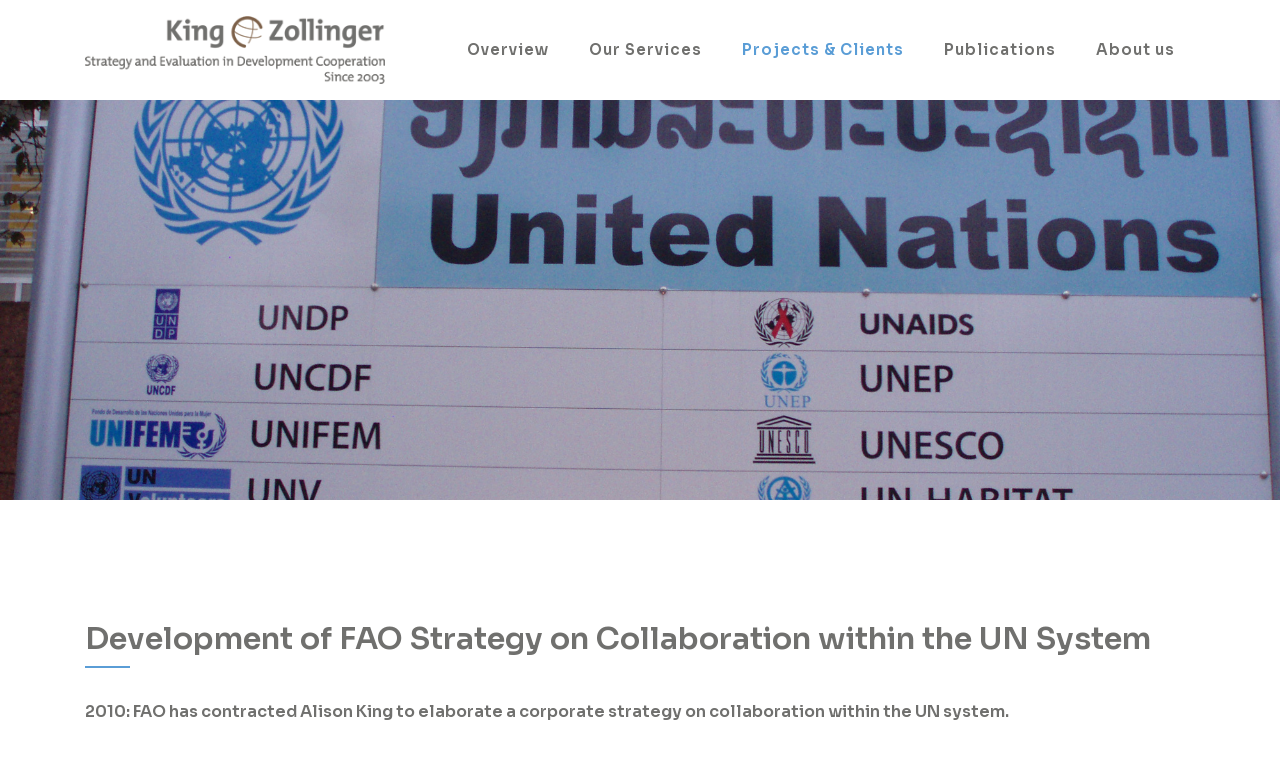

--- FILE ---
content_type: text/html; charset=utf-8
request_url: https://www.kingzollinger.ch/projects-clients/our-projects/project/development-of-fao-strategy-on-collaboration-within-the-un-system
body_size: 2700
content:
<!DOCTYPE html>
<html lang="en">
<head>
    <meta charset="utf-8">

<!-- 
	This website is powered by TYPO3 - inspiring people to share!
	TYPO3 is a free open source Content Management Framework initially created by Kasper Skaarhoj and licensed under GNU/GPL.
	TYPO3 is copyright 1998-2026 of Kasper Skaarhoj. Extensions are copyright of their respective owners.
	Information and contribution at https://typo3.org/
-->

<link rel="icon" href="/_assets/60ea12cf478d8cb0d001e596fab27c0d/Icons/favicon.ico" type="image/vnd.microsoft.icon">
<title>Development of FAO Strategy on Collaboration within the UN System | King Zollinger &amp; Co. Advisory Services</title>
<meta http-equiv="x-ua-compatible" content="IE=edge">
<meta name="generator" content="TYPO3 CMS">
<meta name="viewport" content="width=device-width, initial-scale=1.0">
<meta property="og:title" content="Development of FAO Strategy on Collaboration within the UN System">
<meta property="og:type" content="article">
<meta property="og:url" content="https://www.kingzollinger.ch/projects-clients/our-projects/project/development-of-fao-strategy-on-collaboration-within-the-un-system">
<meta property="og:locale" content="de_DE">
<meta property="og:site_name" content="www.kingzollinger.ch">
<meta name="twitter:card" content="summary">
<meta name="publisher" content="sesamnet GmbH">


<link rel="stylesheet" href="https://cdnjs.cloudflare.com/ajax/libs/font-awesome/5.11.2/css/all.min.css" media="all">
<link rel="stylesheet" href="/typo3temp/assets/compressed/merged-f0147cd9c387b6dc37c1572eb7b1df1b-6841ed78f1553020c01fafb9a7073db4.css?1757927828" media="all">






<link rel="canonical" href="https://www.kingzollinger.ch/projects-clients/our-projects/project/development-of-fao-strategy-on-collaboration-within-the-un-system">
</head>
<body>

<div class="page-wrap starter2">
    <div>
        

        
    <header class="main-header">
        <nav class="main-navigation container">
            <div class="logo">
                <a href="/"><img src="/_assets/60ea12cf478d8cb0d001e596fab27c0d/Images/logo.gif" width="330" height="75"   alt="" ></a>
            </div>
            <div class="menu-wrap">
                <ul class="main-navigation-menu"><li><a href="/overview">Overview</a></li><li><a href="/our-services">Our Services</a></li><li class="has-sub-menu active"><a href="/projects-clients">Projects &amp; Clients</a><ul class="sub-menu"><li class="menu-col"><a href="/projects-clients/our-projects">Our Projects</a><ul><li><a href="/projects-clients/our-projects/policy-development-and-strategic-planning">Policy development and strategic planning</a></li><li><a href="/projects-clients/our-projects/results-oriented-monitoring-and-evaluation">Results-oriented monitoring and evaluation</a></li><li><a href="/projects-clients/our-projects/project-list">Project list</a></li></ul></li><li><a href="/our-clients">Our Clients</a></li></ul></li><li><a href="/publications">Publications</a></li><li class="has-sub-menu"><a href="/about-us">About us</a><ul class="sub-menu"><li><a href="/about-us/alison-king">Alison King</a></li><li><a href="/urs-zollinger">Urs Zollinger</a></li></ul></li></ul>
            </div>
            <button class="hamburger">
                <span class="line"></span>
                <span class="line"></span>
                <span class="line"></span>
            </button>
        </nav>
    </header>


        

        <section class="banner">
            
                    
                            
                                <img src="/fileadmin/Bilder/P4280086.jpg" width="2000" height="1500" alt="" />
                                
                            
                        
                
        </section>
    


        
    

        <section class="content">
            <div class="container">
                
    

            <div id="c18" class="frame frame-default frame-type-news_newsdetail frame-layout-0">
                
                
                    



                
                
                    

    



                
                

    
    



<div class="news news-single">
	<div class="article" itemscope="itemscope" itemtype="http://schema.org/Article">
		
	
			
					
					
					<div class="footer">
						<p>
							

							
						</p>
					</div>
					<div class="header">
						<h1 itemprop="headline">Development of FAO Strategy on Collaboration within the UN System</h1>
					</div>
					
					
					<!-- main text -->
					<div class="news-text-wrap" itemprop="articleBody">
						<h5>2010: FAO has contracted Alison King to elaborate a corporate strategy on collaboration within the UN system.</h5>
<p>In 2010, the Food and Agriculture Organization of the United Nations (FAO) asked Alison King to draft a strategy to achieve a more proactive and coherent corporate approach to UN system partnerships and UN reforms. In close collaboration with the Office of Corporate Communications and External Relations in Rome, Alison is developing a strategy determined by a vision of strong partnerships that enhance FAO’s capacity to assist its member states achieve their national goals and to help accelerate progress towards the MDGs. An Agenda for Action will facilitate the implementation of the Strategy.</p>
					</div>
					
						<!-- Link Back -->
						<div class="news-backlink-wrap">
							<a href="/projects-clients/our-projects">
								Back
							</a>
						</div>
					
					
						
						
					
					<!-- related things -->
					<div class="news-related-wrap">
						

						

						

						
					</div>
				

		

	</div>
</div>



                
                    



                
                
                    



                
            </div>

        


            </div>
        </section>
    
        
<footer class="main-footer">
    <div class="container">
        <div class="row">
            <div class="col-lg-7 left-footer">
                <div class="row">
                    <ul class="col-md-6">
                        <li><strong>King Zollinger & Co. Advisory Services</strong></li>
                        <li>Mythenstrasse 7</li>
                        <li>CH-8802 Kilchberg (Zürich)</li>
                    </ul>
                    <ul class="col-md-6">
                        
                            <li>T: +41 (0)43 344 50 22</li>
                        
                        
                        
                            <li><a href="#" data-mailto-token="kygjrm8gldmYiglexmjjglecp,af" data-mailto-vector="-2" itemprop="email">info(at)kingzollinger.ch</a></li>
                        
                    </ul>
                </div>
            </div>
            <div class="col-lg-5 right-footer">
                <div class="right-footer-content">
                    
                    <ul class="copyright">
                        <li>© 2026 King Zollinger & Co. Advisory Services</li>
                        <li><a href="https://www.digifor.ch/" target="_blank" rel="noreferrer">Webdesign by digifor GmbH</a></li>
                    </ul>
                </div>
            </div>
        </div>
    </div>
</footer>

    </div>
</div>
<script src="/typo3temp/assets/compressed/merged-b0eb992024110fa7000690e6b48695eb-e74dfd4b67d45cb66a360fbb6fe835b8.js?1757034615"></script>
<script src="/typo3temp/assets/compressed/merged-0f691baa496894c3ed8dd6e89e3e28cf-f8a0db9262423d6b1fa4d73cfa18c785.js?1741875890"></script>
<script async="async" src="/typo3temp/assets/js/7f6f4007061a3385249e7e32f51dfafe.js?1749632646"></script>

<script>
                        (function(i,s,o,g,r,a,m){i['GoogleAnalyticsObject']=r;i[r]=i[r]||function(){
                        (i[r].q=i[r].q||[]).push(arguments)},i[r].l=1*new Date();a=s.createElement(o),
                        m=s.getElementsByTagName(o)[0];a.async=1;a.src=g;m.parentNode.insertBefore(a,m)
                        })(window,document,'script','https://www.google-analytics.com/analytics.js','ga');

                        ga('create', 'UA-70777323-1', 'auto');
                        ga('send', 'pageview');

                    </script>
</body>
</html>

--- FILE ---
content_type: application/javascript; charset=utf-8
request_url: https://www.kingzollinger.ch/typo3temp/assets/compressed/merged-0f691baa496894c3ed8dd6e89e3e28cf-f8a0db9262423d6b1fa4d73cfa18c785.js?1741875890
body_size: 668
content:

$( document ).ready(function() {
    //MMENU
    var menu = new Mmenu(".menu-wrap", {
        "extensions": [
            "position-right",
            //"theme-dark"
        ],
    }, {
        offCanvas: {
            clone: true
        }
    });

    //MENU HAMBURGER OPEN/CLOSE
    var $icon = $(".hamburger");
    var api = menu.API;

    $icon.on("click", function () {
        api.open();
    });
    api.bind("open:finish", function () {
        setTimeout(function () {
            $icon.addClass("open");
        }, 100);
    });
    api.bind("close:finish", function () {
        setTimeout(function () {
            $icon.removeClass("open");
        }, 100);
    });

    //LIGHTBOX
    $('.lightbox').magnificPopup({
        type:'image',
        tClose: 'Schließen (Esc)', // Alt text on close button
        tLoading: 'Bilder werden geladen ...', // Text that is displayed during loading. Can contain %curr% and %total% keys
        gallery: {
            enabled: true,
            tCounter: '<span class="mfp-counter">%curr% von %total%</span>',
            tPrev: 'Vorheriges (Linke Pfeil Taste)', // title for left button
            tNext: 'Nächstes (Rechte Pfeil Taste)', // title for right button
        }
    });

    // ACCORDION
    var acc = document.getElementsByClassName("accordion");
    var i;

    for (i = 0; i < acc.length; i++) {
        acc[i].addEventListener("click", function () {
            this.classList.toggle("active");
            var panel = this.nextElementSibling;
            if (panel.style.maxHeight) {
                panel.style.maxHeight = null;
            } else {
                panel.style.maxHeight = panel.scrollHeight + "px";
            }
        });
    }


    var newsSlider = $('.news-slider');
    if (newsSlider.length > 0) {
        newsSlider.slick({
            slidesToShow: 3,
            slidesToScroll: 1,
            autoplay: true,
            autoplaySpeed: 5000,
            arrows: false,
            dots: false,
            infiniteLoop: true,
        });
    }

    var bannerSlider = $('.banner-slider');
    if (bannerSlider.length > 0) {
        bannerSlider.slick({
            slidesToShow: 1,
            slidesToScroll: 1,
            autoplay: true,
            autoplaySpeed: 5000,
            arrows: false,
            dots: false,
            infiniteLoop: true,
        });
    }
});

--- FILE ---
content_type: text/plain
request_url: https://www.google-analytics.com/j/collect?v=1&_v=j102&a=355883427&t=pageview&_s=1&dl=https%3A%2F%2Fwww.kingzollinger.ch%2Fprojects-clients%2Four-projects%2Fproject%2Fdevelopment-of-fao-strategy-on-collaboration-within-the-un-system&ul=en-us%40posix&dt=Development%20of%20FAO%20Strategy%20on%20Collaboration%20within%20the%20UN%20System%20%7C%20King%20Zollinger%20%26%20Co.%20Advisory%20Services&sr=1280x720&vp=1280x720&_u=IEBAAEABAAAAACAAI~&jid=2122359369&gjid=261786312&cid=35874006.1768382629&tid=UA-70777323-1&_gid=1184975190.1768382629&_r=1&_slc=1&z=1734757450
body_size: -451
content:
2,cG-MGX7Q1MZKD